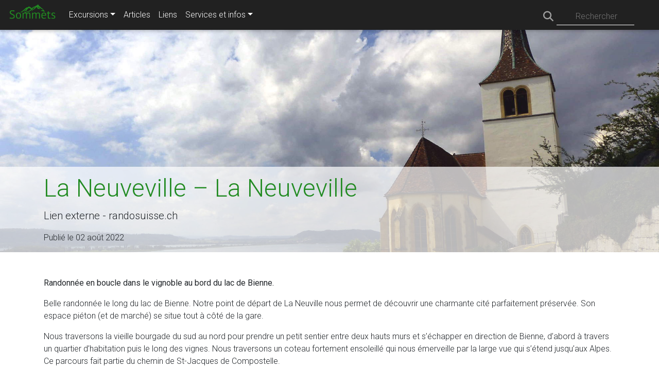

--- FILE ---
content_type: text/html; charset=UTF-8
request_url: https://sommets.ch/liens/details/220802-la_neuveville_la_neuveville/
body_size: 3751
content:
<!DOCTYPE html><html lang="fr"><head>         <meta charset="UTF-8">
         <meta name="viewport" content="width=device-width,initial-scale=1.0">
         <meta name="author" content="Samuel Robyr"> <meta property="og:site_name" content="Sommets.ch"><meta property="og:title" content="La Neuveville &ndash; La Neuveville"><meta property="og:type" content="article"><meta property="og:image" content="https://sommets.ch/data/2/22/220802-la_neuveville_la_neuveville/hero-4d718282.jpg"><meta property="og:url" content="https://sommets.ch/liens/details/220802-la_neuveville_la_neuveville/"><meta property="og:description" content="Une nouvelle publication a &eacute;t&eacute; partag&eacute;e par randosuisse.ch"><meta property="og:locale" content="fr_FR"><meta property="article:author" content="Samuel Robyr"><meta property="article:published_time" content="2022-08-02"><meta property="article:modified_time" content="2022-08-02"><meta property="article:section" content="Lien externe - randosuisse.ch"><meta property="fb:app_id" content="294065401202929">          <link rel="apple-touch-icon" href="/'apple-touch-icon.png" sizes="180x180">
         <link rel="icon" type="image/png" href="/favicon-32x32.png" sizes="32x32">
         <link rel="icon" type="image/png" href="/favicon-16x16.png" sizes="16x16">
         <link rel="manifest" href="/manifest.json">
         <link rel="#5bbad5" href="/safari-pinned-tab.svg">
         <meta name="theme-color" content="#ffffff"> <link rel="stylesheet" type="text/css" href="https://sommets.ch/vendor/fortawesome/font-awesome/css/all.min.v1749713242.css" media="all">    <link rel="stylesheet" href="https://fonts.googleapis.com/css?family=Roboto:300,400,500,700&display=swap"><link rel="stylesheet" type="text/css" href="https://sommets.ch/vendor/manual/mdb-pro/css/bootstrap.min.v1749713242.css" media="all"><link rel="stylesheet" type="text/css" href="https://sommets.ch/vendor/manual/mdb-pro/css/mdb.min.v1749713242.css" media="all"><link rel="stylesheet" type="text/css" href="https://sommets.ch/vendor/manual/mdb-pro/css/addons/datatables.min.v1749713242.css" media="all"><link rel="stylesheet" type="text/css" href="https://sommets.ch/vendor/manual/mdb-pro/css/addons-pro/cards-extended.min.v1749713242.css" media="all"><link rel="stylesheet" type="text/css" href="https://sommets.ch/sommets.runtime.min.v1749713242.css" media="all"> <title>La Neuveville – La Neuveville - Sommets.ch</title>     <script async src="https://www.googletagmanager.com/gtag/js?id=G-DLPZ6ST2M2"></script>
    <script>
        window.dataLayer = window.dataLayer || [];
        function gtag(){dataLayer.push(arguments)};
        var gaTrackingId = 'G-DLPZ6ST2M2';
        gtag('js', new Date());
        gtag('config', gaTrackingId);
    </script></head><body class="sommets-body" data-spy="scroll" data-target="#sommets-scrollspy" data-offset="15"><nav id="sommets-navbar" class="navbar sommets-navbar navbar-expand-md fixed-top navbar-dark bg-dark d-print-none"><a class="navbar-brand" href="https://sommets.ch/"><img src="https://sommets.ch/img/logo.png" class="d-inline-block"></a> <button class="navbar-toggler" type="button" data-toggle="collapse" data-target="#sommets-navbar-collapse"><span class="navbar-toggler-icon"></span></button> <div class="collapse navbar-collapse" id="sommets-navbar-collapse"><ul class="navbar-nav mr-auto"><li class="nav-item dropdown"><a href="https://sommets.ch/excursions/" class="nav-link dropdown-toggle" id="navmenu-excursions" data-toggle="dropdown">Excursions</a> <div class="dropdown-menu"><a href="https://sommets.ch/excursions/" class="dropdown-item"><img src="https://sommets.ch/favicon-32x32.png" class="mr-2">Excursions</a> <div class="dropdown-divider"></div> <a href="https://sommets.ch/excursions/alpinisme/" class="dropdown-item"><img src="https://sommets.ch/img/activity-mountaineering.png" class="mr-2">Courses d'alpinisme</a> <a href="https://sommets.ch/excursions/randonnee/" class="dropdown-item"><img src="https://sommets.ch/img/activity-trekking.png" class="mr-2">Randonnées</a> <a href="https://sommets.ch/excursions/raquettes/" class="dropdown-item"><img src="https://sommets.ch/img/activity-wintertrekking.png" class="mr-2">Randonnées en raquettes</a> <div class="dropdown-divider"></div> <a href="https://sommets.ch/excursions/carte/" class="dropdown-item"><img src="https://sommets.ch/img/menu-map.png" class="mr-2">Carte des excursions</a></div></li> <li class="nav-item"><a href="https://sommets.ch/articles/" class="nav-link">Articles</a></li> <li class="nav-item"><a href="https://sommets.ch/liens/" class="nav-link">Liens</a></li> <li class="nav-item dropdown"><a href="https://sommets.ch/general/" class="nav-link dropdown-toggle" id="navmenu-services_et_infos" data-toggle="dropdown">Services et infos</a> <div class="dropdown-menu"><a href="https://sommets.ch/general/faq/" class="dropdown-item"><i class="fas fa-question fa-fw mr-2"></i>Foire aux questions (FAQ)</a> <a href="https://sommets.ch/general/contact/" class="dropdown-item"><i class="far fa-envelope fa-fw mr-2"></i>Contact</a> <div class="dropdown-divider"></div> <a href="https://sommets.ch/general/faire_un_don/" class="dropdown-item"><i class="fas fa-donate fa-fw mr-2"></i>Faire un don</a> <a href="https://sommets.ch/general/donations_et_depenses/" class="dropdown-item"><i class="far fa-list-alt fa-fw mr-2"></i>Donations et dépenses</a> <div class="dropdown-divider"></div> <a href="https://sommets.ch/general/a_propos/" class="dropdown-item"><i class="fas fa-info fa-fw mr-2"></i>À propos</a> <a href="https://sommets.ch/general/credits/" class="dropdown-item"><i class="fas fa-balance-scale-left fa-fw mr-2"></i>Crédits et mentions légales</a></div></li></ul> <form name="form-search" action="https://sommets.ch/general/rechercher/" method="get" class="needs-validation" novalidate id="form-search"><div class="md-form my-0"><i class="fas fa-search prefix grey-text"></i> <input maxlength="100" required class="form-control form-control mr-sm-2" name="query" type="text" id="form-search-query"> <label for="form-search-query">Rechercher</label> <div class="invalid-feedback">Veuillez fournir le texte à rechercher</div></div></form></div></nav><main class="sommets-main"><div class="sommets-hero-image" style="background-image: url(&#039;https://sommets.ch/data/2/22/220802-la_neuveville_la_neuveville/hero-4d718282.jpg&#039;);"><div class="row h-100 align-items-end"><div class="col pt-3 pb-2 sommets-hero-title"><div class="container"><h1>La Neuveville – La Neuveville</h1> <div class="mb-2"><div class="lead">Lien externe - randosuisse.ch</div> <div class="mt-3"><span class="text-nowrap">Publié le 02 août 2022</span></div></div></div></div></div></div><div class="container"><div class="post-content"><p><b>Randonnée en boucle dans le vignoble au bord du lac de Bienne.</b></p>

<p>Belle randonnée le long du lac de Bienne. Notre point de départ de La Neuville nous permet de découvrir une charmante cité parfaitement préservée. Son espace piéton (et de marché) se situe tout à côté de la gare.</p>

<p>Nous traversons la vieille bourgade du sud au nord pour prendre un petit sentier entre deux hauts murs et s’échapper en direction de Bienne, d’abord à travers un quartier d’habitation puis le long des vignes. Nous traversons un coteau fortement ensoleillé qui nous émerveille par la large vue qui s’étend jusqu’aux Alpes. Ce parcours fait partie du chemin de St-Jacques de Compostelle.</p>

<p>Nous passons à côté de l’église de Ligerz que nous profitons de visiter.</p>

<p>Nous poussons notre promenade jusqu’à Twann pour revenir le long du lac (sur un itinéraire plus “béton” malheureusement mais agréable quand même.</p>

<p>Revenus au point de départ nous faisons un petit crochet jusqu’à l’auberge/restaurant Jean-Jacques Rousseau afin de profiter d’une splendide terrasse en bordure du lac.</p>

<p>Tous les détails sur <a href="https://randosuisse.ch/la-neuveville-la-neuveville/" target="_blank">randosuisse.ch</a></p>
</div><div class="sommets-files-list mt-3"></div><h2 class="mt-4"><a id="commentaires"></a> Commentaires</h2><div id="disqus_thread"></div><script>    var disqus_config = function(){
       this.page.url = 'https://sommets.ch/liens/details/220802-la_neuveville_la_neuveville/';
       this.page.identifier = 'liens-220802-la_neuveville_la_neuveville';
       this.language = 'fr';
    };

    (function() {
       var d = document, s = d.createElement('script');
       s.src = 'https://sommets.disqus.com/embed.js';
       s.setAttribute('data-timestamp', +new Date());
       (d.head || d.body).appendChild(s);
    })();</script><script id="dsq-count-scr" src="//sommets.disqus.com/count.js" async></script></div></main><footer class="page-footer font-small stylish-color-dark mt-5 pt-5"><div class="container text-center"><div class="row text-center text-md-left"><div class="col-md-6 mx-auto"><h5 class="font-weight-bold text-uppercase mb-4">Qu'est-ce que Sommets.ch?</h5> <p class="mb-3 pb-3">    Sommets.ch est un site Internet que j'ai créé en 2014 pour partager
    mes randonnées et courses d'alpinisme. Par la suite je l'ai enrichi
    avec des articles liés à la montagne. Plus de détails à la page <a href="https://sommets.ch/general/a_propos/">À propos</a>.</p> <ul class="list-unstyled"><li class="mb-2"><a href="https://sommets.ch/general/a_propos/"><i class="fas fa-info fa-fw mr-1"></i> À propos</a></li></ul></div> <hr class="clearfix w-100 d-md-none"> <div class="col-md-3 mx-auto"><h5 class="font-weight-bold text-uppercase mb-4">Navigation rapide</h5> <ul class="list-unstyled"><li class="mb-2"><a href="https://sommets.ch/"><i class="fas fa-home fa-fw mr-1"></i> Accueil</a></li> <li class="mb-2"><a href="https://sommets.ch/excursions/"><img src="https://sommets.ch/favicon-32x32.png" class="mr-1"> Excursions</a></li> <li class="mb-2"><a href="https://sommets.ch/articles/"><i class="far fa-file-alt fa-fw mr-1"></i> Articles</a></li> <li class="mb-2"><a href="https://sommets.ch/liens/"><i class="fas fa-link fa-fw mr-1"></i> Liens</a></li></ul></div> <hr class="clearfix w-100 d-md-none"> <div class="col-md-3 mx-auto"><h5 class="font-weight-bold text-uppercase mb-4">Services et infos</h5> <ul class="list-unstyled"><li class="mb-2"><a href="https://sommets.ch/general/faq/"><i class="fas fa-question fa-fw mr-1"></i> Foire aux questions (FAQ)</a></li> <li class="mb-2"><a href="https://sommets.ch/general/contact/"><i class="far fa-envelope fa-fw mr-1"></i> Contact</a></li> <li class="mb-2"><a href="https://sommets.ch/general/faire_un_don/"><i class="fas fa-donate fa-fw mr-1"></i> Faire un don</a></li> <li class="mb-2"><a href="https://sommets.ch/general/donations_et_depenses/"><i class="far fa-list-alt fa-fw mr-1"></i> Donations et dépenses</a></li> <li class="mb-2"><a href="https://sommets.ch/general/credits/"><i class="fas fa-balance-scale-left fa-fw mr-1"></i> Crédits et mentions légales</a></li></ul></div></div> <hr> <ul class="text-center my-md-n1 list-unstyled list-inline"><li class="list-inline-item align-self-center"><h6>Vous voulez m'offrir une bière?</h6></li> <li class="list-inline-item"><a href="https://sommets.ch/general/faire_un_don/" class="btn btn-danger btn-rounded" role="button">Faire un don</a></li></ul> <hr> <ul class="list-unstyled list-inline"><li class="list-inline-item"><a class="btn-floating mx-1 btn-fb" target="_blank" title="Suivre Sommets.ch sur Facebook" href="https://www.facebook.com/SommetsCh/"><i class="fab fa-facebook-f"></i></a></li> <li class="list-inline-item"><a class="btn-floating mx-1 btn-ins" target="_blank" title="Suivre Sommets.ch sur Instagram" href="https://www.instagram.com/sommets.ch/"><i class="fab fa-instagram"></i></a></li> <li class="list-inline-item"><a class="btn-floating mx-1 btn-dribbble" target="_blank" title="Suivre Sommets.ch sur Flickr" href="https://www.flickr.com/photos/samuel_robyr/albums/"><i class="fab fa-flickr"></i></a></li> <li class="list-inline-item"><a class="btn-floating mx-1 btn-rss" target="_self" title="S&#039;abonner aux flux RSS de Sommets.ch" href="https://sommets.ch/general/flux_rss/"><i class="fas fa-rss"></i></a></li> <li class="list-inline-item"><a class="btn-floating mx-1 btn-email" target="_self" title="Recevoir la newsletter de Sommets.ch" href="https://sommets.ch/general/newsletter/"><i class="fas fa-envelope"></i></a></li></ul></div> <div class="footer-copyright text-center py-3">© 2014-2026 <a href="https://sommets.ch/">Samuel Robyr</a></div></footer><script type="text/javascript" src="https://sommets.ch/vendor/manual/mdb-pro/js/jquery.min.v1749713242.js"></script><script type="text/javascript" src="https://sommets.ch/vendor/manual/mdb-pro/js/popper.min.v1749713242.js"></script><script type="text/javascript" src="https://sommets.ch/vendor/manual/mdb-pro/js/bootstrap.min.v1749713242.js"></script><script type="text/javascript" src="https://sommets.ch/vendor/manual/mdb-pro/js/mdb.min.v1749713242.js"></script><script type="text/javascript" src="https://sommets.ch/vendor/manual/mdb-pro/js/addons/datatables.min.v1749713242.js"></script><script type="text/javascript" src="https://sommets.ch/vendor/manual/mdb-pro/js/addons/imagesloaded.pkgd.min.v1749713242.js"></script><script type="text/javascript" src="https://sommets.ch/vendor/manual/mdb-pro/js/addons/masonry.pkgd.min.v1749713242.js"></script><script type="text/javascript" src="https://sommets.ch/sommets.runtime.min.v1753127137.js"></script></body></html>

--- FILE ---
content_type: text/css
request_url: https://sommets.ch/sommets.runtime.min.v1749713242.css
body_size: 8737
content:
html{font-family:-apple-system,BlinkMacSystemFont,"Segoe UI",Roboto,"Helvetica Neue",Arial,"Noto Sans","Liberation Sans",sans-serif,"Apple Color Emoji","Segoe UI Emoji","Segoe UI Symbol","Noto Color Emoji";position:relative;min-height:100%}html>body.sommets-body>.sommets-main{margin-top:58px}html.sommets-h100{height:100%}html.sommets-h100>body.sommets-body{margin-bottom:53px;height:calc(100% - 58px - 53px)}html.sommets-h100>body.sommets-body>.sommets-main{height:100%}h1,h2,h3,h4,h5,h6{margin-bottom:.75rem;color:#228B22}h1[id],h2[id],h3[id],h4[id],h5[id],h6[id]{padding-top:calc(60px + 1.5rem)!important;margin-top:-60px!important}.post-content>h1,.post-content>h2,.post-content>h3,.post-content>h4,.post-content>h5,.post-content>h6{margin-top:1.5rem}h4.alert-heading{margin-top:.5rem}footer h1,footer h2,footer h3,footer h4,footer h5,footer h6{color:#FFF}footer li img{height:16px;filter:brightness(0) invert(1)}p+ul{margin-top:-.75rem}.sommets-color-text{color:#228B22}.nav-link>.fa{padding-right:.25rem}.dropdown-item>img{height:20px}.dropdown-item>i{font-size:20px;color:#999}#form-search>div>i{font-size:20px;top:14px;left:-18px;color:#999}.alert p:last-child{margin-bottom:0}.alert ul:last-child{margin-bottom:0}.btn-rss{color:#fff;background-color:#ffa500!important}#sommets-scrollspy{z-index:1000;position:fixed;top:45%;right:0;width:50px}#sommets-scrollspy .list-group-item{padding:.5rem 1rem;height:41px}#sommets-scrollspy .sommets-badge-notify{position:relative;top:-35px;left:9px;font-size:.55rem}textarea.sommets-monospage{font-family:monospace;line-height:1.2em}#form-update-excursion-coordinates-googlemap{width:100%;height:450px}.navbar-brand>img{height:44px;margin-top:-7px;margin-bottom:-7px}.sommets-hero-image{margin-bottom:3rem;background-color:#eceeef;padding-right:0;padding-left:0;border-radius:0;height:60vh;background-position:center;background-repeat:no-repeat;background-size:cover;position:relative}@media print{.sommets-hero-image{height:auto}}.sommets-hero-image>.row{margin:0}.sommets-hero-title{background:rgb(255 255 255 / .7)!important;max-height:50vh;overflow:hidden}@media (min-width:576px){.sommets-hero-title h1{font-size:3rem;line-height:1.1}}@media (min-width:576px){.sommets-excursion-details{-webkit-column-count:2;-webkit-column-gap:40px;-webkit-column-rule-style:solid;-webkit-column-rule-width:1px;-moz-column-count:2;-moz-column-gap:40px;-moz-column-rule-style:solid;-moz-column-rule-width:1px;column-count:2;column-gap:40px;column-rule-style:solid;column-rule-width:1px}}@media (min-width:992px){.sommets-excursion-details{-webkit-column-count:3;-moz-column-count:3;column-count:3}}.sommets-excursions-map{height:100%;transition:margin-left 0.5s}.sommets-sidebar{height:100%;width:0;position:fixed;z-index:1;top:0;left:0;overflow-x:hidden;transition:0.5s;padding:.75rem}html.sommets-h100 .sommets-sidebar{height:calc(100% - 58px - 53px);top:58px}.leaflet-container{font-family:"Roboto",sans-serif}.leaflet-popup-content .view.view-cascade{border-radius:.25rem;-webkit-box-shadow:0 5px 11px 0 rgb(0 0 0 / .18),0 4px 15px 0 rgb(0 0 0 / .15);box-shadow:0 5px 11px 0 rgb(0 0 0 / .18),0 4px 15px 0 rgb(0 0 0 / .15);margin-top:1.1rem!important}.leaflet-popup-content img{width:100%}img.sommets-brand{height:24px;vertical-align:bottom;margin-right:.25em}.sommets-button-list{line-height:2.75}.sommets-button-list .dropdown-menu{line-height:1.5}.sommets-button-list-lg{line-height:3.35}.sommets-button-list-sm{line-height:2}.sommets-files-list>.btn{text-transform:none;background-color:#fafafa!important;padding:1rem 1.25rem}.sommets-files-list>.btn img{width:32px;height:32px;margin-right:.25rem}.sommets-table-files img{width:32px;height:32px;margin-right:.25rem}.sommets-table-files .sommets-button-list-sm{padding-top:0!important;padding-bottom:0!important}.sommets-table-files .btn{margin:0!important}div.sceditor-grip,.sceditor-button div{background-image:url([data-uri]);background-repeat:no-repeat;width:16px;height:16px}.sceditor-button-youtube div{background-position:0 0}.sceditor-button-link div{background-position:0 -16px}.sceditor-button-unlink div{background-position:0 -32px}.sceditor-button-underline div{background-position:0 -48px}.sceditor-button-time div{background-position:0 -64px}.sceditor-button-table div{background-position:0 -80px}.sceditor-button-superscript div{background-position:0 -96px}.sceditor-button-subscript div{background-position:0 -112px}.sceditor-button-strike div{background-position:0 -128px}.sceditor-button-source div{background-position:0 -144px}.sceditor-button-size div{background-position:0 -160px}.sceditor-button-rtl div{background-position:0 -176px}.sceditor-button-right div{background-position:0 -192px}.sceditor-button-removeformat div{background-position:0 -208px}.sceditor-button-quote div{background-position:0 -224px}.sceditor-button-print div{background-position:0 -240px}.sceditor-button-pastetext div{background-position:0 -256px}.sceditor-button-paste div{background-position:0 -272px}.sceditor-button-outdent div{background-position:0 -288px}.sceditor-button-orderedlist div{background-position:0 -304px}.sceditor-button-maximize div{background-position:0 -320px}.sceditor-button-ltr div{background-position:0 -336px}.sceditor-button-left div{background-position:0 -352px}.sceditor-button-justify div{background-position:0 -368px}.sceditor-button-italic div{background-position:0 -384px}.sceditor-button-indent div{background-position:0 -400px}.sceditor-button-image div{background-position:0 -416px}.sceditor-button-horizontalrule div{background-position:0 -432px}.sceditor-button-format div{background-position:0 -448px}.sceditor-button-font div{background-position:0 -464px}.sceditor-button-emoticon div{background-position:0 -480px}.sceditor-button-email div{background-position:0 -496px}.sceditor-button-date div{background-position:0 -512px}.sceditor-button-cut div{background-position:0 -528px}.sceditor-button-copy div{background-position:0 -544px}.sceditor-button-color div{background-position:0 -560px}.sceditor-button-code div{background-position:0 -576px}.sceditor-button-center div{background-position:0 -592px}.sceditor-button-bulletlist div{background-position:0 -608px}.sceditor-button-bold div{background-position:0 -624px}.sceditor-button-headers div{background:url([data-uri])}.sceditor-button-paragraph div{background:url([data-uri])}.sceditor-header-option{display:block;cursor:pointer;font-size:14px;text-decoration:none;color:#222}.sceditor-header-option:hover{background:#eee}div.sceditor-grip{background-position:0 -640px;width:10px;height:10px}.rtl div.sceditor-grip{background-position:0 -650px}.sceditor-container{display:-ms-flexbox;display:flex;-ms-flex-direction:column;flex-direction:column;position:relative;background:#fff;border:1px solid #d9d9d9;font-size:13px;color:#333;line-height:1;font-weight:700;height:250px;border-radius:4px;background-clip:padding-box}.sceditor-container *,.sceditor-container *:before,.sceditor-container *:after{-webkit-box-sizing:content-box;-moz-box-sizing:content-box;box-sizing:content-box}.sceditor-container,.sceditor-container div,div.sceditor-dropdown,div.sceditor-dropdown div{padding:0;margin:0;z-index:3}.sceditor-container iframe,.sceditor-container textarea{display:block;-ms-flex:1 1 0%;flex:1 1 0%;line-height:1.25;border:0;outline:none;font-size:14px;color:#111;padding:0;margin:5px;resize:none;background:#fff;height:auto!important;width:auto!important;width:calc(100% - 10px)!important;min-height:1px}.sceditor-container textarea{margin:7px 5px}div.sceditor-dnd-cover{position:absolute;top:0;left:0;bottom:0;right:0;background:rgb(255 255 255 / .2);border:5px dashed #aaa;z-index:200;font-size:2em;text-align:center;color:#aaa}div.sceditor-dnd-cover p{position:relative;top:45%;pointer-events:none}div.sceditor-resize-cover{position:absolute;top:0;left:0;background:#000;width:100%;height:100%;z-index:10;opacity:.3}div.sceditor-grip{overflow:hidden;width:10px;height:10px;cursor:pointer;position:absolute;bottom:0;right:0;z-index:3;line-height:0}div.sceditor-grip.has-icon{background-image:none}.sceditor-maximize{position:fixed;top:0;left:0;height:100%!important;width:100%!important;border-radius:0;background-clip:padding-box;z-index:2000}html.sceditor-maximize,body.sceditor-maximize{height:100%;width:100%;padding:0;margin:0;overflow:hidden}.sceditor-maximize div.sceditor-grip{display:none}.sceditor-maximize div.sceditor-toolbar{border-radius:0;background-clip:padding-box}div.sceditor-dropdown{position:absolute;border:1px solid #ccc;background:#fff;z-index:4000;padding:10px;font-weight:400;font-size:15px;border-radius:2px;background-clip:padding-box;box-shadow:1px 2px 4px rgb(0 0 0 / .2)}div.sceditor-dropdown *,div.sceditor-dropdown *:before,div.sceditor-dropdown *:after{-webkit-box-sizing:border-box;-moz-box-sizing:border-box;box-sizing:border-box}div.sceditor-dropdown a,div.sceditor-dropdown a:link{color:#333}div.sceditor-dropdown form{margin:0}div.sceditor-dropdown label{display:block;font-weight:700;color:#3c3c3c;padding:4px 0}div.sceditor-dropdown input,div.sceditor-dropdown textarea{outline:0;padding:4px;border:1px solid #ccc;border-top-color:#888;margin:0 0 .75em;border-radius:1px;background-clip:padding-box}div.sceditor-dropdown textarea{padding:6px}div.sceditor-dropdown input:focus,div.sceditor-dropdown textarea:focus{border-color:#aaa;border-top-color:#666;box-shadow:inset 0 1px 5px rgb(0 0 0 / .1)}div.sceditor-dropdown .button{font-weight:700;color:#444;padding:6px 12px;background:#ececec;border:solid 1px #ccc;border-radius:2px;background-clip:padding-box;cursor:pointer;margin:.3em 0 0}div.sceditor-dropdown .button:hover{background:#f3f3f3;box-shadow:0 1px 1px rgb(0 0 0 / .15)}div.sceditor-font-picker,div.sceditor-fontsize-picker,div.sceditor-format{padding:6px 0}div.sceditor-color-picker{padding:4px}div.sceditor-emoticons,div.sceditor-more-emoticons{padding:0}.sceditor-pastetext textarea{border:1px solid #bbb;width:20em}.sceditor-emoticons img,.sceditor-more-emoticons img{padding:0;cursor:pointer;margin:2px}.sceditor-more{border-top:1px solid #bbb;display:block;text-align:center;cursor:pointer;font-weight:700;padding:6px 0}.sceditor-dropdown a:hover{background:#eee}.sceditor-fontsize-option,.sceditor-font-option,.sceditor-format a{display:block;padding:7px 10px;cursor:pointer;text-decoration:none;color:#222}.sceditor-fontsize-option{padding:7px 13px}.sceditor-color-column{float:left}.sceditor-color-option{display:block;border:2px solid #fff;height:18px;width:18px;overflow:hidden}.sceditor-color-option:hover{border:1px solid #aaa}div.sceditor-toolbar{flex-shrink:0;overflow:hidden;padding:3px 5px 2px;background:#f7f7f7;border-bottom:1px solid silver;line-height:0;text-align:left;user-select:none;border-radius:3px 3px 0 0;background-clip:padding-box}div.sceditor-group{display:inline-block;background:#ddd;margin:1px 5px 1px 0;padding:1px;border-bottom:1px solid #aaa;border-radius:3px;background-clip:padding-box}.sceditor-button{float:left;cursor:pointer;padding:3px 5px;width:16px;height:20px;border-radius:3px;background-clip:padding-box}.sceditor-button:hover,.sceditor-button:active,.sceditor-button.active{background:#fff;box-shadow:inset 1px 1px 0 rgb(0 0 0 / .3),inset -1px 0 rgb(0 0 0 / .3),inset 0 -1px 0 rgb(0 0 0 / .2)}.sceditor-button:active{background:#fff;box-shadow:inset 1px 1px 0 rgb(0 0 0 / .3),inset -1px 0 rgb(0 0 0 / .3),inset 0 -1px 0 rgb(0 0 0 / .2),inset 0 0 8px rgb(0 0 0 / .3)}.sceditor-button.disabled:hover{background:inherit;cursor:default;box-shadow:none}.sceditor-button,.sceditor-button div{display:block}.sceditor-button svg{display:inline-block;height:16px;width:16px;margin:2px 0;fill:#111;text-decoration:none;pointer-events:none;line-height:1}.sceditor-button.disabled svg{fill:#888}.sceditor-button div{display:inline-block;margin:2px 0;padding:0;overflow:hidden;line-height:0;font-size:0;color:#fff0}.sceditor-button.has-icon div{display:none}.sceditor-button.disabled div{opacity:.3}.text .sceditor-button,.text .sceditor-button div,.sceditor-button.text,.sceditor-button.text div,.text-icon .sceditor-button,.text-icon .sceditor-button div,.sceditor-button.text-icon,.sceditor-button.text-icon div{display:inline-block;width:auto;line-height:16px;font-size:1em;color:inherit;text-indent:0}.text-icon .sceditor-button.has-icon div,.sceditor-button.has-icon div,.text .sceditor-button div,.sceditor-button.text div{padding:0 2px;background:none}.text .sceditor-button svg,.sceditor-button.text svg{display:none}.text-icon .sceditor-button div,.sceditor-button.text-icon div{padding:0 2px 0 20px}.rtl div.sceditor-toolbar{text-align:right}.rtl .sceditor-button{float:right}.rtl div.sceditor-grip{right:auto;left:0}

--- FILE ---
content_type: application/javascript
request_url: https://sommets.ch/sommets.runtime.min.v1753127137.js
body_size: 8876
content:
'use strict';class Sommets{static addAccessLog(){$.ajax({type:'post',url:this.getBasePath()+'moteur/donnees/addAccessLogByUrl/',data:{url:window.location.href,referer:document.referrer}})}
static dataTableLanguage={processing:'Traitement en cours...',search:'Rechercher:',lengthMenu:'Afficher _MENU_ éléments',info:"Affichage de l'élement _START_ à _END_ sur _TOTAL_ éléments",infoEmpty:"Affichage de l'élement 0 à 0 sur 0 éléments",infoFiltered:'(filtré de _MAX_ éléments au total)',infoPostFix:'',loadingRecords:'Chargement en cours...',zeroRecords:'Aucun élément à afficher',emptyTable:'Aucune donnée disponible dans le tableau',paginate:{first:'Premier',previous:'Précédent',next:'Suivant',last:'Dernier'},aria:{sortAscending:': activer pour trier la colonne par ordre croissant',sortDescending:': activer pour trier la colonne par ordre décroissant'}};static disableDropzoneAutoDiscover(){if(window.Dropzone){window.Dropzone.autoDiscover=!1}}
static enableSimpleAntiBotFormHack(formId,inputKeyId,inputValueSrcId,btnSubmitSelector){const simpleAntiBotTimeout=5000;window.setTimeout(function(){$('<input>',{type:'hidden',id:inputKeyId,name:'key',value:'0'}).appendTo('#'+formId)},simpleAntiBotTimeout);$(btnSubmitSelector).click(function(){$('#'+inputKeyId).val($('#'+inputValueSrcId).val().split('').reverse().join(''))})}
static formatDate(date,format){const padLength=2;const yyLen=2;const map={mm:String(date.getMonth()+1).padStart(padLength,'0'),dd:String(date.getDate()).padStart(padLength,'0'),yy:date.getFullYear().toString().slice(-yyLen),yyyy:date.getFullYear()};return format.replace(/mm|dd|yyyy|yy/gi,matched=>map[matched])}
static generateId(text,maxLength){let id=text.latinize().toLowerCase().replace(/[^a-z0-9_\-\.]/g,'_').replace(/___/gi,'_').replace(/__/gi,'_');if(maxLength&&(maxLength>0)&&(id.length>maxLength)){id=id.substr(0,maxLength)}
return id}
static getBasePath(){if(this.#isDevEnvironment){return'/sommets/'}else{return'/'}}
static #isDevEnvironment=window.location.pathname.startsWith('/sommets/');static latinMap={'Á':'A','Â':'A','Ä':'A','À':'A','Ã':'A','Æ':'AE','Ꜵ':'AO','Ć':'C','Ç':'C','Ĉ':'C','É':'E','Ȩ':'E','Ê':'E','Ë':'E','È':'E','Ẽ':'E','Ǵ':'G','Ĥ':'H','Ḧ':'H','Í':'I','Î':'I','Ï':'I','Ì':'I','Ĩ':'I','Ḱ':'K','Ĺ':'L','Ḿ':'M','Ń':'N','Ǹ':'N','Ó':'O','Ô':'O','Ö':'O','Ò':'O','Ṕ':'P','Ŕ':'R','Ś':'S','ẞ':'SS','Ú':'U','Û':'U','Ü':'U','Ù':'U','Ẃ':'W','Ŵ':'W','Ẅ':'W','Ẁ':'W','Ẍ':'X','Ý':'Y','Ŷ':'Y','Ÿ':'Y','Ỳ':'Y','Ź':'Z','Ẑ':'Z','Œ':'OE','ᴀ':'A','ᴁ':'AE','ʙ':'B','ᴄ':'C','ᴅ':'D','ᴇ':'E','ꜰ':'F','ɢ':'G','ʜ':'H','ɪ':'I','ᴊ':'J','ᴋ':'K','ʟ':'L','ᴍ':'M','ɴ':'N','ᴏ':'O','ɶ':'OE','ᴕ':'OU','ᴘ':'P','ʀ':'R','ꜱ':'S','ᴛ':'T','ᴜ':'U','ᴠ':'V','ᴡ':'W','ʏ':'Y','ᴢ':'Z','á':'a','â':'a','ä':'a','à':'a','ã':'a','ꜳ':'aa','æ':'ae','ꜵ':'ao','ꜷ':'au','ć':'c','ç':'c','ĉ':'c','é':'e','ê':'e','ë':'e','è':'e','ǵ':'g','ĝ':'g','ĥ':'h','ḧ':'h','í':'i','î':'i','ï':'i','ì':'i','ĵ':'j','ḱ':'k','ĺ':'l','ḿ':'m','ń':'n','ǹ':'n','ñ':'n','ó':'o','ô':'o','ö':'o','ò':'o','õ':'o','ṕ':'p','ŕ':'r','ś':'s','ŝ':'s','ɡ':'g','ß':'ss','ᴑ':'o','ú':'u','û':'u','ü':'u','ù':'u','ũ':'u','ṽ':'v','ẃ':'w','ŵ':'w','ẅ':'w','ẁ':'w','ẍ':'x','ý':'y','ŷ':'y','ÿ':'y','ỳ':'y','ỹ':'y','ź':'z','ẑ':'z','œ':'oe','ﬆ':'st','ₐ':'a','ₑ':'e','ᵢ':'i','ⱼ':'j','ₒ':'o','ᵣ':'r','ᵤ':'u','ᵥ':'v','ₓ':'x'};static mdbSelectOptions={labels:{validFeedback:'Ok',invalidFeedback:'Valeur incorrecte',optionsSelected:'Options sélectionnés',noSearchResults:'Aucun resultat',selectAll:'Tout sélectionner'},visibleOptions:10,maxSelectedOptions:5};/**
     * Parse a URL and returns an object containint any of the various components of the URL that are present.
     * @param {String} str  The URL to parse
     * @returns {Object}    Potential keys within this object are:
     *                         source, protocol, authority, userInfo, user, password,
     *                         host, port, relative, path, directory, file, query, anchor
     *
     * @author Steven Levithan <stevenlevithan.com>
     * @license MIT License
     * @version 1.2.2
     * @link http://stevenlevithan.com/demo/parseuri/js/assets/parseuri.js
     */
static parseURI(str){let options={strictMode:!1,key:['source','protocol','authority','userInfo','user','password','host','port','relative','path','directory',' file','query','anchor'],query:{name:'queryKey',parser:/(?:^|&)([^&=]*)=?([^&]*)/g},parser:{strict:/^(?:([^:\/?#]+):)?(?:\/\/((?:(([^:@]*)(?::([^:@]*))?)?@)?([^:\/?#]*)(?::(\d*))?))?((((?:[^?#\/]*\/)*)([^?#]*))(?:\?([^#]*))?(?:#(.*))?)/,loose:/^(?:(?![^:@]+:[^:@\/]*@)([^:\/?#.]+):)?(?:\/\/)?((?:(([^:@]*)(?::([^:@]*))?)?@)?([^:\/?#]*)(?::(\d*))?)(((\/(?:[^?#](?![^?#\/]*\.[^?#\/.]+(?:[?#]|$)))*\/?)?([^?#\/]*))(?:\?([^#]*))?(?:#(.*))?)/}};let mode=options.parser[options.strictMode?'strict':'loose'].exec(str);let uri={};let i=options.key.length;while(i--){uri[options.key[i]]=mode[i]||''}
uri[options.query.name]={};uri[options.key[12]].replace(options.query.parser,function(v0,v1,v2){if(v1){uri[options.query.name][v1]=v2}});return uri}
static redirect(url,delay){if(typeof(delay)==='undefined'){location.href=url}else{setTimeout(function(){location.href=url},delay)}}
static sanitizeFilename(filename,maxLength,stripExtension){let newFilename=filename.replace(/^.*[\\/]/,'').latinize().toLowerCase().replace(/[^a-z0-9_\-\.]/g,'_').replace(/___/gi,'_').replace(/__/gi,'_');let ext=newFilename.split('.').pop();if(maxLength&&(maxLength>0)&&(newFilename.length>maxLength)){newFilename=newFilename.substr(0,maxLength-ext.length-1);while(newFilename.slice(-1)==='.'){newFilename=newFilename.slice(0,-1)}
newFilename+='.'+ext}
if(stripExtension===!0){newFilename=newFilename.slice(0,-(ext.length+1))}
return newFilename}
static #setupAlert(){if($('.alert-autoclose').length){window.setTimeout(function(){$('.alert-autoclose').alert('close')},15000)}}
static #setupFormValidation(){$('.mdb-select.select-wrapper .select-dropdown').removeAttr('readonly');$('.needs-validation').submit(function(event){if($(this)[0].checkValidity()===!1){event.preventDefault();event.stopPropagation();$(this).find('select').each(function(){Sommets.toggleSelectFeedbacks($(this))})}
$(this).addClass('was-validated')});$('.needs-validation select').on('change',function(){Sommets.toggleSelectFeedbacks($(this))})}
static #setupMasonry(){let $grid=$('.grid').masonry({itemSelector:'.grid-item',percentPosition:!0,columnWidth:'.grid-sizer'});$grid.imagesLoaded().progress(function(){$grid.masonry()})}
static #setupModalDialog(){$('.modal').on('show.bs.modal',function(event){let button=$(event.relatedTarget);let formValues=button.data('form-values');if(!formValues){return}
$(this).find('form').each(function(index,form){form.reset();$.each(formValues,function(dName,dValue){let $input=$(form).find('input[name="'+dName+'"]');if($input.length){let inputType=$input.prop('type').toLowerCase();switch(inputType){case 'checkbox':case 'radio':$input.prop('checked',dValue==1);break;default:$input.val(dValue);break}}
$(form).find('textarea[name="'+dName+'"], select[name="'+dName+'"]').val(dValue)})})})}
static setupComponents(){this.#setupAlert();this.#setupSelect();this.#setupTooltips();this.#setupModalDialog();this.#setupMasonry();this.#setupFormValidation()}
static #setupSelect(){$('.mdb-select').materialSelect(Sommets.mdbSelectOptions)}
static #setupTooltips(){$('[data-toggle="tooltip"]').tooltip({template:'<div class="tooltip md-tooltip-main"><div class="tooltip-arrow md-arrow"></div><div class="tooltip-inner md-inner-main"></div></div>'});$('#sommets-scrollspy a').click(function(){$(this).tooltip('hide')})}
static setupStatisticsChart(){let ctx=document.getElementById('sommets-statistics-chart').getContext('2d');let config={type:'line',data:{labels:[],datasets:[{label:'Visites',data:[],backgroundColor:['rgba(105, 0, 132, .2)'],borderColor:['rgba(200, 99, 132, .7)'],borderWidth:2,lineTension:0}]},options:{responsive:!0,tooltips:{mode:'index',intersect:!1},hover:{mode:'nearest',intersect:!0}}};let lineChart=new Chart(ctx,config);$('#form-statistics-chart-filter').on('change',function(){if(!$(this).val()){return}
config.data.labels.length=0;config.data.datasets[0].data.length=0;$.ajax({type:'get',url:Sommets.getBasePath()+'moteur/donnees/getPostStatistics/',data:{post_id:$('#form-statistics-chart-post_id').val(),filter:$(this).val()},dataType:'json',success:function(jsonData){$.each(jsonData,function(i,item){config.data.labels.push(item.date);config.data.datasets[0].data.push(item.count)});lineChart.update()}})});$('#form-statistics-chart-filter').trigger('change')}
static toggleSelectFeedbacks($select){let $wrapper=$select.closest('div.select-wrapper.mdb-select');if(!$wrapper){return}
let $nextSibling=$wrapper.next();if(!this.#updateSelectFeedbackVisibility($select,$nextSibling)){return}
this.#updateSelectFeedbackVisibility($select,$nextSibling.next())}
static #updateSelectFeedbackVisibility($select,$element){switch($element.attr('class')){case 'invalid-feedback':if($select.val()===null){if($select.attr('required')){$element.show()}}else{$element.hide()}
return!0;case 'valid-feedback':if($select.val()===null){$element.hide()}else{$element.show()}
return!0;default:return!1}}}
class GoogleMapsOnSommets{#$elementLatitude=null;#$elementLongitude=null;#$elementAddress=null;#map=null;#marker=null;#zoom=14;initializeMap(mapId,latitudeId,longitudeId,addressId){if(this.#map===null){this.#$elementLatitude=$('#'+latitudeId);this.#$elementLongitude=$('#'+longitudeId);this.#$elementAddress=$('#'+addressId);this.#map=new google.maps.Map(document.getElementById(mapId),{center:new google.maps.LatLng(this.#$elementLatitude.val(),this.#$elementLongitude.val()),zoom:this.#zoom,mapTypeId:google.maps.MapTypeId.HYBRID,panControl:!1,streetViewControl:!1,mapTypeControl:!0});let classInstance=this;this.#map.addListener('click',function(event){classInstance.#setMarker(event.latLng,!1)})}
if(this.#$elementLatitude.val().length&&this.#$elementLongitude.val().length){let latLng=new google.maps.LatLng(this.#$elementLatitude.val(),this.#$elementLongitude.val());this.#setMarker(latLng,!0)}else{this.retrieveCoordinates()}}
#setMarker(latLng,centerMap){if(centerMap){this.#map.setCenter(latLng);this.#map.setZoom(this.#zoom)}
if(this.#marker!==null){this.#marker.setMap(null)}
this.#marker=new google.maps.Marker({position:latLng,map:this.#map,title:this.#$elementAddress.val()});this.#$elementLatitude.val(parseFloat(latLng.lat()).toFixed(8));this.#$elementLongitude.val(parseFloat(latLng.lng()).toFixed(8))}
retrieveCoordinates(){let classInstance=this;let geocoder=new google.maps.Geocoder();geocoder.geocode({address:this.#$elementAddress.val(),region:'no'},function(results,status){if(status.toLowerCase()!=='ok'){return}
let latLng=new google.maps.LatLng(results[0].geometry.location.lat(),results[0].geometry.location.lng());classInstance.#setMarker(latLng,!0)})}}
var SommetsExcursionsMapModule=function(){'use strict';let isSidebarVisible=!1;let filters=[];let geoJsonData=null;const iconSize=[32,37];let map=null;let mapLayers=null;let markers=null;let markerCluster=null;const selectors={$counterSelector:'#excursions-map-filters-ctr',mapId:'excursions-map',$mapSelector:'#excursions-map',$sidebarSelector:'#excursions-map-sidebar',$sidebarCloseBtnSelector:'.close'};function addFilter(propertyName,filterData,filterType){if((typeof(filterData)==='undefined')||(filterData===null)||(Array.isArray(filterData)&&(filterData.length===0))){return}
if(propertyName.slice(-2)==='[]'){propertyName=propertyName.substr(0,propertyName.length-2)}
let values=[];let multipleValues=!0;if(filterType==='ranges'){if(!Array.isArray(filterData)){throw new Error('!Array.isArray')}
$.each(filterData,function(index,value){values.push($.map(value.split('-'),function(value){return parseInt(value,10)}))})}else if(filterType==='value'){filterType='values';multipleValues=!1;values=[filterData]}else if(filterType==='values'){if(!Array.isArray(filterData)){throw new Error('!Array.isArray')}
values=filterData}
filters.push({propertyName:propertyName,type:filterType,multipleValues:multipleValues,values:values})}
function bindEventOnActivityChange(){$('#form-filter-excursions-map-activity').on('change',function(event){let $select=$('#form-filter-excursions-map-difficulty');$select.prop('disabled',!$(this).val());let difficultyOptions='<option value="" disabled>Difficulté</option>';if(!$(this).val()){$select.html(difficultyOptions);return}
$.ajax({type:'get',url:Sommets.getBasePath()+'moteur/donnees/getDifficulty/',data:{activity:$(this).val()},dataType:'json',success:function(jsonData){$.each(jsonData,function(i,item){difficultyOptions+='<option value="'+item.difficulty+'">'+item.difficulty+'</option>'});$select.html(difficultyOptions)}})})}
function bindEventOnButtonFilterClick(){$('#form-filter-excursions-map-filter').on('click',function(){clearFilters();$('select.sommets-filter').each(function(){addFilter($(this).attr('name'),$(this).val(),$(this).attr('data-filter-type'))});showFilteredMarkers();if(hasFilters()){$('#form-filter-excursions-map-no_filter').removeClass('d-none')}else{$('#form-filter-excursions-map-no_filter').addClass('d-none')}})}
function bindEventOnButtonNoFilterClick(){$('#form-filter-excursions-map-no_filter').on('click',function(){$('select.sommets-filter').each(function(){if($(this).attr('multiple')==='multiple'){$(this).val([])}else{$(this).val('')}});$('.mdb-select').materialSelect({destroy:!0});$('.mdb-select').materialSelect(Sommets.mdbSelectOptions);$('#form-filter-excursions-map-activity').trigger('change');$('#form-filter-excursions-map-filter').click()})}
function bindPopup(feature,layer){if(!feature.properties||!feature.properties.title){return}
let popupText='';if(feature.properties.thumbnail){popupText+='<div class="view view-cascade overlay _mt-3">';if(feature.properties.url){popupText+='<a target="_blank" href="'+feature.properties.url+'">'}
popupText+='<img src="'+Sommets.getBasePath()+feature.properties.thumbnail+'" class="card-img-top _mt-1" _style="width:100%;">';if(feature.properties.url){popupText+='<div class="mask rgba-white-slight waves-effect waves-light"></div>';popupText+='</a>'}
popupText+='</div>'}
popupText+='<h5 class="my-3">'+feature.properties.title+'</h5>';if(feature.properties.subtitle){popupText+='<div class="font-weight-bold mb-3">'+feature.properties.subtitle+'</div>'}
if(feature.properties.excerpt){popupText+='<div class="mb-3">'+feature.properties.excerpt+'</div>'}
if(feature.properties.url){popupText+='<div class="text-right"><a target="_blank" href="'+feature.properties.url+'">';popupText+='<h6 class="waves-effect waves-light text-primary mb-3">Lire plus <i class="fas fa-angle-double-right ml-1"></i></h6>';popupText+='</a></div>'}
layer.bindPopup(popupText)}
function clearFilters(){filters.length=0}
function createMarker(feature,latlng){let markerOptions={title:feature.properties.name};if(feature.properties.marker in markers){markerOptions.icon=markers[feature.properties.marker]}
return L.marker(latlng,markerOptions)}
function filterData(feature,layer){if(filters.length===0){return!0}
for(let i=0;i<filters.length;i++){let found=!1;let filter=filters[i];if(filter.type==='values'){$.each(filter.values,function(index,value){if(feature.properties[filter.propertyName]==value){found=!0;return!1}})}else if(filter.type==='ranges'){$.each(filter.values,function(index,value){if((feature.properties[filter.propertyName]>=value[0])&&(feature.properties[filter.propertyName]<=value[1])){found=!0;return!1}})}
if(!found){return!1}}
return!0}
function getFilteredMarkers(){return markerCluster.getLayers().length}
function getFilters(){if(filters.length===0){return null}
let json={filter:1};for(let i=0;i<filters.length;i++){let filter=filters[i];if(filter.type==='values'){if(filter.multipleValues){json[filter.propertyName]=filter.values}else{json[filter.propertyName]=filter.values[0]}}else if(filter.type==='range'){let strValues=[];$.each(filter.values,function(index,value){strValues.push(value[0]+'-'+value[1])});json[filter.propertyName]=strValues}}
return json}
function getTotalMarkers(){return geoJsonData.features.length}
function hasFilters(){return filters.length>0}
function initialize(){initializeMapLayers();map=L.map(selectors.mapId,{layers:[mapLayers.OpenTopoMap]});map.setView([46.528,7.148],6);map.on('popupopen',function(e){$('.leaflet-popup-content img:last').one('load',function(){e.popup.update()})});L.control.layers(mapLayers).addTo(map);L.easyButton('fas fa-filter',function(){sidebarToggle()},'Afficher/cacher les filtres').addTo(map);$(selectors.$sidebarCloseBtnSelector).click(function(){sidebarHide()});initializeMarkers();initializeMarkerCluster();bindEventOnActivityChange();bindEventOnButtonFilterClick();bindEventOnButtonNoFilterClick();$('#form-filter-excursions-map-activity').trigger('change');loadGeoJsonData()}
function initializeMapLayers(){if(mapLayers!==null){return}
mapLayers={'OpenTopoMap':L.tileLayer('https://{s}.tile.opentopomap.org/{z}/{x}/{y}.png',{maxZoom:16,attribution:'map data: © <a href="https://www.openstreetmap.org/copyright">OpenStreetMap</a> contributors, <a href="http://viewfinderpanoramas.org/">SRTM</a> | map style: © <a href="https://opentopomap.org/">OpenTopoMap</a> (<a href="https://creativecommons.org/licenses/by-sa/3.0/>CC-BY-SA</a>)'}),'Maps.Refuges.Info':new L.TileLayer.OSM.MRI(),'SwissTopo':new L.TileLayer.SwissTopo({layer:'ch.swisstopo.pixelkarte-farbe'}),'Google Relief':new L.TileLayer.Google({l:'p'}),'Google Satellite':new L.TileLayer.Google({l:'s,h'})}}
function initializeMarkerCluster(){if(markerCluster!==null){return}
markerCluster=L.markerClusterGroup({chunkedLoading:!0,disableClusteringAtZoom:13})}
function initializeMarkers(){if(markers!==null){return}
markers={'climbing':L.icon({iconUrl:Sommets.getBasePath()+'img/marker-climbing.png',iconSize:iconSize}),'climbing-outline':L.icon({iconUrl:Sommets.getBasePath()+'img/marker-climbing-outline.png',iconSize:iconSize}),'mountaineering':L.icon({iconUrl:Sommets.getBasePath()+'img/marker-mountaineering.png',iconSize:iconSize}),'mountaineering-outline':L.icon({iconUrl:Sommets.getBasePath()+'img/marker-mountaineering-outline.png',iconSize:iconSize}),'ski_touring':L.icon({iconUrl:Sommets.getBasePath()+'img/marker-ski_touring.png',iconSize:iconSize}),'ski_touring-outline':L.icon({iconUrl:Sommets.getBasePath()+'img/marker-ski_touring-outline.png',iconSize:iconSize}),'trekking-yellow':L.icon({iconUrl:Sommets.getBasePath()+'img/marker-trekking-yellow.png',iconSize:iconSize}),'trekking-yellow-outline':L.icon({iconUrl:Sommets.getBasePath()+'img/marker-trekking-yellow-outline.png',iconSize:iconSize}),'trekking-red':L.icon({iconUrl:Sommets.getBasePath()+'img/marker-trekking-red.png',iconSize:iconSize}),'trekking-red-outline':L.icon({iconUrl:Sommets.getBasePath()+'img/marker-trekking-red-outline.png',iconSize:iconSize}),'trekking-darkblue':L.icon({iconUrl:Sommets.getBasePath()+'img/marker-trekking-darkblue.png',iconSize:iconSize}),'trekking-darkblue-outline':L.icon({iconUrl:Sommets.getBasePath()+'img/marker-trekking-darkblue-outline.png',iconSize:iconSize}),'trekking-blue':L.icon({iconUrl:Sommets.getBasePath()+'img/marker-trekking-blue.png',iconSize:iconSize}),'trekking-blue-outline':L.icon({iconUrl:Sommets.getBasePath()+'img/marker-trekking-blue-outline.png',iconSize:iconSize}),'trekking-grey':L.icon({iconUrl:Sommets.getBasePath()+'img/marker-trekking-grey.png',iconSize:iconSize}),'trekking-grey-outline':L.icon({iconUrl:Sommets.getBasePath()+'img/marker-trekking-grey-outline.png',iconSize:iconSize}),'via_ferrata':L.icon({iconUrl:Sommets.getBasePath()+'img/marker-via_ferrata.png',iconSize:iconSize}),'via_ferrata-outline':L.icon({iconUrl:Sommets.getBasePath()+'img/marker-via_ferrata-outline.png',iconSize:iconSize}),'winter_trekking':L.icon({iconUrl:Sommets.getBasePath()+'img/marker-winter_trekking.png',iconSize:iconSize}),'winter_trekking-outline':L.icon({iconUrl:Sommets.getBasePath()+'img/marker-winter_trekking-outline.png',iconSize:iconSize})}}
function loadGeoJsonData(){$.ajax({type:'get',url:Sommets.getBasePath()+'moteur/donnees/getAllExcursions/',dataType:'json',success:function(newGeoJsonData){geoJsonData=newGeoJsonData;showFilteredMarkers();if(getFilteredMarkers()<getTotalMarkers()){sidebarShow()}}})}
function showFilteredMarkers(){markerCluster.clearLayers();markerCluster.addLayers(L.geoJSON(geoJsonData,{filter:filterData,pointToLayer:createMarker,onEachFeature:bindPopup}));if(markerCluster.getLayers().length<=0){map.setView([46.528,7.148],9)}else{map.fitBounds(markerCluster.getBounds(),{padding:[75,75]})}
map.addLayer(markerCluster);if(selectors.$counterSelector){$(selectors.$counterSelector).text(markerCluster.getLayers().length+' / '+geoJsonData.features.length)}}
function sidebarShow(){if(isSidebarVisible){return}
$(selectors.$sidebarSelector).removeClass('d-none');$(selectors.$sidebarSelector).css('width','250px');$(selectors.$mapSelector).css('margin-left','250px');isSidebarVisible=!0}
function sidebarHide(){if(!isSidebarVisible){return}
$(selectors.$sidebarSelector).css('width','0');$(selectors.$mapSelector).css('margin-left','0');$(selectors.$sidebarSelector).addClass('d-none');isSidebarVisible=!1}
function sidebarToggle(){if(isSidebarVisible){sidebarHide()}else{sidebarShow()}}
return{initialize:initialize}};String.prototype.latinise=function(){return this.replace(/[^A-Za-z0-9\[\] ]/g,function(x){return Sommets.latinMap[x]||x})};String.prototype.latinize=String.prototype.latinise;String.prototype.isLatin=function(){return this==this.latinise()};Sommets.disableDropzoneAutoDiscover();$(document).ready(function(){Sommets.setupComponents();Sommets.addAccessLog();$(".sommets-files-list a").click(function(event){if(typeof(gaTrackingId)==='undefined'){return}
event.preventDefault();let logUri=null;let hrefUri=Sommets.parseURI($(this).attr('href'));if(hrefUri.host==='map.geo.admin.ch'){let filesURLs=/(https?.*(?:kml|gpx))$/.exec(decodeURIComponent(hrefUri.queryKey.layers));if(filesURLs===null){logUri=hrefUri}else{logUri=Sommets.parseURI(filesURLs[1])}}else{logUri=hrefUri}
gtag('config',gaTrackingId,{'page_title':logUri.file,'page_location':logUri.source,'page_path':logUri.relative});Sommets.redirect(hrefUri.source,250)});$('#form-add-excursion-activity, #form-import_gpx-excursion-activity').on('change',function(){let action=$(this).attr('id').match(/form-(.*)-excursion-activity/)[1];let elementId='#form-'+action+'-excursion-difficulty';$(elementId).empty().append($('<option>',{value:'',text:'Difficulté',disabled:'disabled',selected:'selected'}));$.ajax({type:'get',url:Sommets.getBasePath()+'moteur/donnees/getDifficulty/',data:{activity:$(this).val()},dataType:'json',success:function(jsonData){$.each(jsonData,function(i,item){$(elementId).append($('<option>',{value:item.difficulty,text:item.difficulty}))})}})});if($('#modal-update-excursion-coordinates').length){let map=new GoogleMapsOnSommets();$('#form-update-excursion-coordinates-name').keypress(function(event){if(event.which===13){event.preventDefault();$('#form-update-excursion-coordinates-get_data').click()}});$('#modal-update-excursion-coordinates').on('shown.bs.modal',function(){map.initializeMap('form-update-excursion-coordinates-googlemap','form-update-excursion-coordinates-latitude','form-update-excursion-coordinates-longitude','form-update-excursion-coordinates-name')});$('#form-update-excursion-coordinates-get_data').click(function(){map.retrieveCoordinates()})}
if($('#excursions-map').length){SommetsExcursionsMapModule().initialize()}
if($('#form-add-file').length){if(window.Dropzone){$('#form-add-file').dropzone({paramName:'file_uploaded_by_dropzone',renameFile:function(file){return Sommets.sanitizeFilename(file.name,100)}})}
$('#form-add-file-file_to_upload').on('change',function(){$('#form-add-file-filename').val(Sommets.sanitizeFilename($(this).val(),100));$('#form-add-file-filename').focus()})}
if($('#form-contact').length){Sommets.enableSimpleAntiBotFormHack('form-contact','form-contact-key','form-contact-email','#form-contact-submit')}
if($('#table-stats-excursions').length){$('#table-stats-excursions').DataTable({language:Sommets.dataTableLanguage,lengthMenu:[[10,25,50,100,-1],[10,25,50,100,'Tout']],pageLength:25,order:[[2,'desc']]})}
if($('#sommets-statistics-chart').length){Sommets.setupStatisticsChart()}
if($('#form-login').length){Sommets.enableSimpleAntiBotFormHack('form-login','form-login-key','form-login-email',"button[form='form-login']")}
if($('#bbcode-editor').length){sceditor.command.set('headers',{exec(caller){let editor=this;let content=document.createElement('div');for(let i=1;i<=6;i++){let element=document.createElement('a');element.setAttribute('class','sceditor-header-option');element.setAttribute('data-headersize',i);element.setAttribute('href','#');element.innerHTML='<h'+i+'>Heading '+i+'</h'+i+'>';element.addEventListener('click',function(e){editor.execCommand('formatblock','<h'+this.getAttribute('data-headersize')+'>');editor.closeDropDown(!0);e.preventDefault()});content.appendChild(element)}
editor.createDropDown(caller,'header-picker',content)},tooltip:'Format Headers'});sceditor.formats.bbcode.set('h1',{tags:{h1:null},format:'[h1]{0}[/h1]',html:'<h1>{0}</h1>',isInline:!1}).set('h2',{tags:{h2:null},format:'[h2]{0}[/h2]',html:'<h2>{0}</h2>',isInline:!1}).set('h3',{tags:{h3:null},format:'[h3]{0}[/h3]',html:'<h3>{0}</h3>',isInline:!1}).set('h4',{tags:{h4:null},format:'[h4]{0}[/h4]',html:'<h4>{0}</h4>',isInline:!1}).set('h5',{tags:{h5:null},format:'[h5]{0}[/h5]',html:'<h5>{0}</h5>',isInline:!1}).set('h6',{tags:{h6:null},format:'[h6]{0}[/h6]',html:'<h6>{0}</h6>',isInline:!1});sceditor.command.set('paragraph',{exec:function(){let editor=this;editor.execCommand('formatblock','<p>')},tooltip:'Paragraph'});sceditor.formats.bbcode.set('p',{tags:{p:null},format:'[p]{0}[/p]',html:'<p>{0}</p>',isInline:!1});sceditor.create(document.getElementById('bbcode-editor'),{emoticonsEnabled:!1,format:'bbcode',style:Sommets.getBasePath()+'sommets.css',toolbar:'headers,paragraph|bold,italic,underline,strike,subscript,superscript|left,center,right,justify|font,size,color,removeformat|cut,copy,paste,pastetext|bulletlist,orderedlist|table|code,quote|image,link,unlink|maximize,source'})}
$('[data-auto="1"]').each(function(){$(this).on('change',function(){$(this).attr('data-auto',($(this).val().length===0)?'1':'0')});let srcSelector=$(this).attr('data-auto-source-selector');let $inputId=$(this);let prefix='';let prefixType=$(this).attr('data-auto-prefix-type');if(typeof(prefixType)!=='undefined'){prefixType=prefixType.toLowerCase();if(prefixType==='date'){let prefixFormat=$(this).attr('data-auto-prefix-format');if(typeof(prefixFormat)!=='undefined'){prefix=Sommets.formatDate(new Date(),prefixFormat)}}else if(prefixType==='string'){let prefixValue=$(this).attr('data-auto-prefix-value');if(typeof(prefixValue)!=='undefined'){prefix=prefixValue}}}
let sourceType=$(this).attr('data-auto-source-type');if(typeof(sourceType)==='undefined'){sourceType='string'}
let destinationType=$(this).attr('data-auto-destination-type');if(typeof(destinationType)==='undefined'){destinationType='id'}
$(srcSelector).on('input focusout',function(){if($inputId.attr('data-auto')==='1'){let val=prefix;if(destinationType==='id'){if(sourceType==='filename'){val+=Sommets.sanitizeFilename($(this).val(),100,!0)}else{val+=Sommets.generateId($(this).val(),100)}}else if(destinationType==='text'){if(sourceType==='filename'){val+=$(this).val().replace(/^.*[\\/]/,'').replace(/\.[^/\\.]+$/,'').replace(/___/gi,'_').replace(/__/gi,'_').replace(/_/gi,' ').replace(/(^\w{1})|(\s{1}\w{1})/g,match=>match.toUpperCase())}else{val+=$(this).val()}}
$inputId.val(val)}})})})